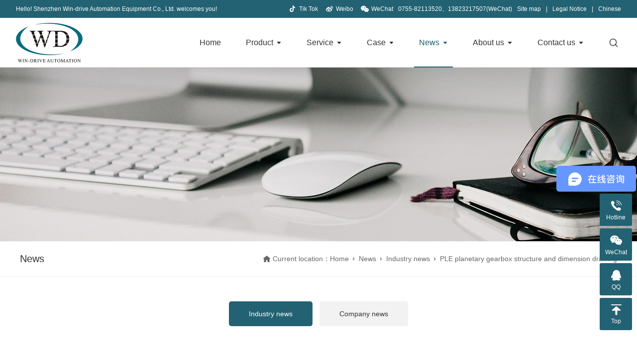

--- FILE ---
content_type: text/html; charset=utf-8
request_url: https://www.sz-windrive.com/en/industry-news/120
body_size: 5573
content:
<!doctype html>
<html>
<head>
<meta charset="utf-8">
<meta name="viewport" content="width=device-width,initial-scale=1.0,minimum-scale=1.0,maximum-scale=1.0,user-scalable=no">
<title>Internal structure and dimension drawing of PLE planetary gearbox-Shenzhen Win-drive Automation Equipment Co., Ltd.</title>
<meta name="description" content="PLE行星减速机内部结构尺寸图,行星减速机的几何形状可以直接在电机上进行调整,借助电机数据库的信息或者直接输入电机的连接参数,在这种情况下,不需要选用特定的电机就可以直接在尺寸图和CAD数据中下载减速机的数据,简单几步可以实现电机与减速机的组合">
<meta name="keywords" content="PLE行星减速机,行星减速机尺寸结构图"> 
<meta http-equiv="Cache-Control" content="no-transform" />
<meta http-equiv="Cache-Control" content="no-siteapp" />
<meta name="applicable-device" content="pc,mobile">
<meta name="robots" content="index, follow"> 
<meta name="apple-mobile-web-app-title" content="深圳市维动自动化设备有限公司">
<meta name="application-name" content="深圳市维动自动化设备有限公司">
<meta name="twitter:card" content="PLE行星减速机内部结构尺寸图,行星减速机的几何形状可以直接在电机上进行调整,借助电机数据库的信息或者直接输入电机的连接参数,在这种情况下,不需要选用特定的电机就可以直接在尺寸图和CAD数据中下载减速机的数据,简单几步可以实现电机与减速机的组合">
<meta name="twitter:image" content="https://www.sz-windrive.com/Data/sz-windrive/template/en/images/logo.png">
<meta name="twitter:title" content="Internal structure and dimension drawing of PLE planetary gearbox-Shenzhen Win-drive Automation Equipment Co., Ltd.">
<meta name="twitter:description" content="PLE行星减速机内部结构尺寸图,行星减速机的几何形状可以直接在电机上进行调整,借助电机数据库的信息或者直接输入电机的连接参数,在这种情况下,不需要选用特定的电机就可以直接在尺寸图和CAD数据中下载减速机的数据,简单几步可以实现电机与减速机的组合">
<meta property="og:type" content="news">
<meta property="og:site_name" content="深圳市维动自动化设备有限公司">
<meta property="og:url" content="https://www.sz-windrive.com/en/industry-news/120">
<meta property="og:image" content="https://www.sz-windrive.com/Data/sz-windrive/template/en/images/logo.png">
<meta property="og:title" content="Internal structure and dimension drawing of PLE planetary gearbox-Shenzhen Win-drive Automation Equipment Co., Ltd.">
<meta property="og:description" content="PLE行星减速机内部结构尺寸图,行星减速机的几何形状可以直接在电机上进行调整,借助电机数据库的信息或者直接输入电机的连接参数,在这种情况下,不需要选用特定的电机就可以直接在尺寸图和CAD数据中下载减速机的数据,简单几步可以实现电机与减速机的组合">
<link href="https://www.sz-windrive.com/en/industry-news/120" rel="canonical">
<link rel="alternate" hreflang="zh" href="https://www.sz-windrive.com/industry-news/120">
<link rel="alternate" hreflang="en" href="https://www.sz-windrive.com/en/industry-news/120">
<meta name="generator" content="QibuCore" />
<meta name="author" content="深圳市维动自动化设备有限公司 https://www.sz-windrive.com" /> 
<link href="https://www.sz-windrive.com/Data/sz-windrive/template/en/css/iconfont.css" rel="stylesheet" type="text/css" />
<link href="https://www.sz-windrive.com/Data/sz-windrive/template/en/css/style.css?11111" rel="stylesheet" type="text/css" />
<link href="https://www.sz-windrive.com/Data/sz-windrive/template/en/css/sj.css?11" rel="stylesheet" type="text/css" />
<!---------------------------JavaScript Stra--------------------------->
<script src="https://www.sz-windrive.com/Data/sz-windrive/template/en/js/jquery-1.8.3.min.js"></script>
<script src="https://www.sz-windrive.com/Data/sz-windrive/template/en/js/tpgd.js"></script>
<script src="https://www.sz-windrive.com/Data/sz-windrive/template/en/js/zdy.js?1"></script>
<!---------------------------JavaScript End--------------------------->
<script>
var _hmt = _hmt || [];
(function() {
  var hm = document.createElement("script");
  hm.src = "https://hm.baidu.com/hm.js?d08cf6a6ef84130fd8320ee836b1b5ce";
  var s = document.getElementsByTagName("script")[0]; 
  s.parentNode.insertBefore(hm, s);
})();
</script>

    

 
</head>
<body>
<script>$('body').css('opacity',0);</script>
<div class="top_t pc">
    <div class="w1500 clear">
        <div class="l">Hello! Shenzhen Win-drive Automation Equipment Co., Ltd. welcomes you!</div>
        <div class="r">
            <div class="top_ewm">
                <ul>
                    <li><a href="javascript:;"><i class="iconfont icon-douyin"></i><span>Tik Tok</span></a><div class="xl"><img src="https://www.sz-windrive.com/Data/sz-windrive/template/en/img/douyinQ.jpg"></div></li>
                    <li><a href="https://weibo.com/6567098174/profile?rightmod=1&wvr=6&mod=personinfo" target="_blank" ><i class="iconfont icon-weibo"></i><span>Weibo</span></a></li>
                    <li><a href="javascript:;"><i class="iconfont icon-weixin5"></i><span>WeChat</span></a><div class="xl"><img src="https://www.sz-windrive.com/Data/sz-windrive/template/en/img/wx1.jpg"></div></li>
                </ul>
            </div>
            <span>0755-82113520、13823217507(WeChat)</span><a href="https://www.sz-windrive.com/en/" title="Site map" target="_blank">Site map</a><span>|</span><a href="https://www.sz-windrive.com/en/" title="Legal Notice" target="_blank">Legal Notice</a><span>|</span><a href="https://www.sz-windrive.com/industry-news/120" title="Chinese">Chinese</a></div>
    </div>
</div>
<div class="top_bg">
<div class="top_bg2">
    <div class="top_h w1500 clear">
        <div class="logo l"><a href="https://www.sz-windrive.com/en/" title="Shenzhen Win-Drive Automation Equipment Co., Ltd."><img src="https://www.sz-windrive.com/Data/sz-windrive/template/en/img/logo.png"/></a></div>
          <div class="top_ss r">
             <span class="button iconfont icon-sousuo"></span>
             <div class="serach">
              <form class="w1500" action="https://www.sz-windrive.com/en/products">
                <a href="javascript:;" class="iconfont icon-sousuo"></a>
                <input type="text" name="keyword" placeholder="Please enter keywords">
                <span></span>
              </form>
            </div>
          </div>       
        <div class="dh_tx"><i></i></div>
        <div class="dh r sj_dh2">
            <ul>
        <li ><p><a href="https://www.sz-windrive.com/en/" title="Home">Home</a></p>
        </li>
        <li ><p><a href="https://www.sz-windrive.com/en/products" title="Product">Product</a></p>
            <div class="dh_fl">
            <ul>
			<li><a href="https://www.sz-windrive.com/en/products" title="NEUGART"><span class="iconfont icon-jiansuji-reducer pc"></span>NEUGART</a></li>
			<li><a href="https://www.sz-windrive.com/en/products/strronse-rack-pinion" title="RONSE"><span class="iconfont icon-chilun pc"></span>RONSE</a></li>
			<li><a href="https://www.sz-windrive.com/en/products/r-w-coupling" title="R+W"><span class="iconfont icon-lianzhouqi pc"></span>R+W</a></li>
			<li><a href="https://www.sz-windrive.com/en/products/limon-module" title="LIMON"><span class="iconfont icon-LIMON module pc"></span>LIMON</a></li>
            </ul>
            </div>
        </li>
        <li ><p><a href="https://www.sz-windrive.com/en/service" title="Service">Service</a></p>
            <div class="dh_fl">
            <ul>
			<li><a href="https://www.sz-windrive.com/en/service" title="Data download"><span class="iconfont icon-xiazai pc"></span>Data download</a></li>
			<li><a href="https://www.sz-windrive.com/en/service/drawing-download" title="Blueprint download"><span class="iconfont icon-tuzhixiazai pc"></span>Blueprint download</a></li>
			<li><a href="https://www.sz-windrive.com/en/service/support" title="Technical support"><span class="iconfont icon-jishuzhichi pc"></span>Technical support</a></li>
            </ul>
            </div>
        </li>
        <li ><p><a href="https://www.sz-windrive.com/en/cases" title="Case">Case</a></p>
            <div class="dh_fl">
            <ul>
			<li><a href="https://www.sz-windrive.com/en/cases" title="Gearbox Cases"><span class="iconfont icon-jiansuji-reducer pc"></span>Gearbox Cases</a></li>
			<li><a href="https://www.sz-windrive.com/en/cases/rack-pinion-case" title="Rack And Pinion Case"><span class="iconfont icon-chilun pc"></span>Rack And Pinion Case</a></li>
			<li><a href="https://www.sz-windrive.com/en/cases/coupling-case" title="Coupling Case"><span class="iconfont icon-lianzhouqi pc"></span>Coupling Case</a></li>
            </ul>
            </div>
        </li>
        <li class=on><p><a href="https://www.sz-windrive.com/en/news" title="News">News</a></p>
            <div class="dh_fl">
            <ul>
			<li><a href="https://www.sz-windrive.com/en/news" title="Industry news"><span class="iconfont icon-xinwengonggao pc"></span>Industry news</a></li>
			<li><a href="https://www.sz-windrive.com/en/news/company-news" rel="nofollow" title="Company news"><span class="iconfont icon-24gl-newspapers pc"></span>Company news</a></li>
            </ul>
            </div>
        </li>
        <li ><p><a href="https://www.sz-windrive.com/en/about" title="About us">About us</a></p>
            <div class="dh_fl">
            <ul>
			<li><a href="https://www.sz-windrive.com/en/about" title="Company profile"><span class="iconfont icon-gongsijianjie pc"></span>Company profile</a></li>
			<li><a href="https://www.sz-windrive.com/en/about/honor" title="Honor"><span class="iconfont icon-zhengshu pc"></span>Honor</a></li>
			<li><a href="https://www.sz-windrive.com/en/about/staff-style" rel="nofollow" title="Employees"><span class="iconfont icon-yuangongfengcai_cu pc"></span>Employees</a></li>
            </ul>
            </div>
        </li>
        <li ><p><a href="https://www.sz-windrive.com/en/contact" title="Contact us">Contact us</a></p>
            <div class="dh_fl">
            <ul>
			<li><a href="https://www.sz-windrive.com/en/contact" title="Contact Us"><span class="iconfont icon-lianxifangshi pc"></span>Contact Us</a></li>
			<li><a href="https://www.sz-windrive.com/en/contact/feedback" title="Message"><span class="iconfont icon-liuyanpinglun pc"></span>Message</a></li>
            </ul>
            </div>
        </li>
                <div class="qhyy sj"><a href="https://www.sz-windrive.com/en/industry-news/120" class="on">English</a><a href="https://www.sz-windrive.com/industry-news/120">Chinese</a></div>
            </ul>
        </div>
    </div>
</div>
</div>

<div class="bat"><img src="/Data/sz-windrive/upload/image/bat4.jpg" alt="News"/></div>
<div class="ny_dqlj">
<div class="w1200 clear">
<div class="l">News</div>
<div class="r">
    <em></em>
    <span>Current location：</span>
   <a href="https://www.sz-windrive.com/en/">Home</a>
        <i></i><a href="https://www.sz-windrive.com/en/news" title="News">News</a>
        <i></i><a href="https://www.sz-windrive.com/en/news" title="Industry news">Industry news</a>
<i></i><span class="on">PLE planetary gearbox structure and dimension drawing</span>
</div>
</div>
</div>
<div class="ny_f2_bg">
<div class="ny_f2_bg2">
<div class="ny_f2 w1200">
<dl class="clear">
    <dd class=on><a href="https://www.sz-windrive.com/en/news" title="Industry news">Industry news</a></dd>
    <dd ><a href="https://www.sz-windrive.com/en/news/company-news" rel="nofollow" title="Company news">Company news</a></dd>
</dl>
</div>
</div>
</div>
<div class="ny_xw_xq w1200">
<div class="ny_tw_bt">
    <div class="h3">PLE planetary gearbox structure and dimension drawing</div>
    <p><span class="iconfont icon-biaoqian"></span>Industry news<span class="line">|</span><span class="iconfont icon-ic_calendar"></span>2022-05-12<span class="line">|</span>
    <span class="iconfont icon-renyuan"></span>admin</p>
</div>
<div class="ny_tw">  
<p style="white-space: normal;">
    <br/><img src="https://www.sz-windrive.com/Data/sz-windrive/upload/image/%E5%87%8F%E9%80%9F%E6%9C%BA/PLE%E8%A1%8C%E6%98%9F%E5%87%8F%E9%80%9F%E6%9C%BA%E5%86%85%E9%83%A8%E7%BB%93%E6%9E%84%E5%9B%BE.png" alt="PLE行星减速机内部结构图.png"/><br/>
</p>
<p>
    PLE40 model structure and dimension drawing
</p>
<p>
    Professional gearbox selection software, easy to operate, only need a few steps to generate TDF file information. This includes the dimensional data and geometric parameters of the gearbox as well as the CAD model.
</p>
<p>
    The geometry of the planetary gearbox can be adjusted directly on the motor, with the help of the information in the motor database or by directly entering the connection parameters of the motor. In this case, it can be downloaded directly from the dimension drawing and CAD data without selecting a specific motor. The data of the gearbox, the combination of the motor and the gearbox can be realized in a few simple steps, which can effectively save costs and save energy. When the gearbox data is entered, complex calculations are performed on the transmission system in the background. Through the NCP selection software, you can query common motors and various applications, and there will be dynamic load display and data at different stages, which is convenient to observe whether the motor combination used is suitable.
</p>
<p style="white-space: normal;">
    <img src="https://www.sz-windrive.com/Data/sz-windrive/upload/image/%E5%87%8F%E9%80%9F%E6%9C%BA/2022-NEUGART%E6%9C%80%E6%96%B0%E7%94%B5%E5%AD%90%E7%9B%AE%E5%BD%95_20(1).png" alt="2022-NEUGART最新电子目录_20(1).png"/><br/>
</p>
<p style="white-space: normal;">
    The PLE model is a basic reducer in the NEUGART series. This reducer adopts a circular flange output and has a total of three speed ratios. It is composed of spur gear frame, low friction deep groove ball bearing and output shaft, the overall structure is simple and the installation is convenient.<br style="white-space: normal;"/><br style="white-space: normal;"/><br style="white-space: normal;"/><br style="white-space: normal;"/><br style="white-space: normal;"/>
</p>
<p>
    <br/>
</p>
</div>

<div class="view-page2 w1200 clear">
<div class="prev"><a href="https://www.sz-windrive.com/en/industry-news/121" title="NEUGART planetary gearbox model comparison table">Previous：NEUGART planetary gearbox model comparison table</a></div>
<div class="next"><a href="https://www.sz-windrive.com/en/industry-news/119" title="Calculation of the speed ratio of the first stage planetary gearbox of NEUGART gearbox">Next：Calculation of the speed ratio of the first stage planetary gearbox of NEUGART gearbox</a></div>
</div><!--Page-->
</div>


<div class="foot">
<div class="w1500 clear">
<div class="foot_dh pc">
<ul>           
<li class="foot_dh_bt"><a href="https://www.sz-windrive.com/en/products" title="Product">Product</a></li>
<li><a href="https://www.sz-windrive.com/en/products" title="NEUGART">NEUGART</a></li>
<li><a href="https://www.sz-windrive.com/en/products/strronse-rack-pinion" title="RONSE">RONSE</a></li>
<li><a href="https://www.sz-windrive.com/en/products/r-w-coupling" title="R+W">R+W</a></li>
<li><a href="https://www.sz-windrive.com/en/products/limon-module" title="LIMON">LIMON</a></li>
</ul>
<ul>           
<li class="foot_dh_bt"><a href="https://www.sz-windrive.com/en/service" title="Service">Service</a></li>
<li><a href="https://www.sz-windrive.com/en/service" title="Data download">Data download</a></li>
<li><a href="https://www.sz-windrive.com/en/service/drawing-download" title="Blueprint download">Blueprint download</a></li>
<li><a href="https://www.sz-windrive.com/en/service/support" title="Technical support">Technical support</a></li>
</ul>
<ul>           
<li class="foot_dh_bt"><a href="https://www.sz-windrive.com/en/cases" title="Case">Case</a></li>
<li><a href="https://www.sz-windrive.com/en/cases" title="Gearbox Cases">Gearbox Cases</a></li>
<li><a href="https://www.sz-windrive.com/en/cases/rack-pinion-case" title="Rack And Pinion Case">Rack And Pinion Case</a></li>
<li><a href="https://www.sz-windrive.com/en/cases/coupling-case" title="Coupling Case">Coupling Case</a></li>
</ul>
<ul>           
<li class="foot_dh_bt"><a href="https://www.sz-windrive.com/en/news" title="News">News</a></li>
<li><a href="https://www.sz-windrive.com/en/news" title="Industry news">Industry news</a></li>
<li><a href="https://www.sz-windrive.com/en/news/company-news" rel="nofollow" title="Company news">Company news</a></li>
</ul>
<ul>           
<li class="foot_dh_bt"><a href="https://www.sz-windrive.com/en/about" title="About us">About us</a></li>
<li><a href="https://www.sz-windrive.com/en/about" title="Company profile">Company profile</a></li>
<li><a href="https://www.sz-windrive.com/en/about/honor" title="Honor">Honor</a></li>
<li><a href="https://www.sz-windrive.com/en/about/staff-style" rel="nofollow" title="Employees">Employees</a></li>
</ul>
</div>
<div class="foot_lx pc">
<div class="h1"><a href="https://www.sz-windrive.com/en/contact">Contact us</a></div>
<div class="h2">
Tel: 0755-82113520, 13823217507 &nbsp;<br/>E-mail: sales@sz -windrive. com &nbsp;<br/>URL: www.sz-windrive.com com &nbsp;<br/>Address: room 406, MaoYuan building, No. 9, Songyuan Road, Guiyuan street, Luohu District, Shenzhen &nbsp;<br/>
</div>
</div>
<div class="foot_ewm pc">
<div class="h4"><img src="https://www.sz-windrive.com/Data/sz-windrive/template/en/img/wx1.jpg"/><p>WeChat</p></div>
</div>
<div class="foot_yqlj">
<div class="h1">Links</div>    
<div class="h2">
</div>
<div class="bqsy">Shenzhen Win-Drive Automation Equipment Co., Ltd. &nbsp;ALL RIGHT RESERVED <a href="http://beian.miit.gov.cn/" rel="nofollow" class="icp" target="_blank">粤ICP备12016317号</a> <script type="text/javascript">var cnzz_protocol = (("https:" == document.location.protocol) ? " https://" : " http://");document.write(unescape("%3Cspan id='cnzz_stat_icon_1258351180'%3E%3C/span%3E%3Cscript src='" + cnzz_protocol + "s4.cnzz.com/z_stat.php%3Fid%3D1258351180' type='text/javascript'%3E%3C/script%3E"));</script></div>
</div>
</div>
<div class="kefu">
<ul>
<li><a href="tel:13823217507"><i class="iconfont icon-rexiandianhua-shouye"></i><span class="kfbt">Hotline</span></a><div class="kfdh"><p>Hotline:0755-82113520</p></div></li>
<li><a href="javascript:;" onclick="copywx()"><i class="iconfont icon-weixin4"></i><span class="kfbt">WeChat</span></a><div class="weixin"><img src="https://www.sz-windrive.com/Data/sz-windrive/template/en/img/wx1.jpg"></div><div id="copy_content">13823217507</div></li>
<li><a href="tencent://message/?uin=12345678&Site=QQ&Menu=yes" rel="nofollow" target="_blank"><i class="iconfont icon-qq"></i><span class="kfbt">QQ</span></a></li>
<li onclick="goTop();"><i class="iconfont icon-fanhuidingbu"></i><span class="kfbt">Top</span></li>
</ul>
</div>
</div>

    

    

</body>
</html>

--- FILE ---
content_type: text/css
request_url: https://www.sz-windrive.com/Data/sz-windrive/template/en/css/style.css?11111
body_size: 9200
content:
*{border:0; margin:0; padding:0; outline:0; box-sizing:border-box;}
body,h1,h2,h3,h4,h5,h6,hr,p,blockquote,dl,dt,dd,ul,ol,li,pre,form,input,fieldset,legend,button,textarea,div,img{border:0 none; margin:0; padding:0; box-sizing:border-box; outline:0;}
body,textarea,input,button,select,keygen,legend{font:14px/1.5;color:#333;outline:0;font-family:'Microsoft YaHei', 'Microsoft YaHei UI', 'WenQuanYi Micro Hei', Arial, sans-serif;font-style: normal;}
html,body{width:100%; position:relative;height:100%;}
.bodyw,.body_st{height:100%;}
body{overflow-x:hidden;}
h1,h2,h3,h4,h5,h6{font-weight:normal;}
em{font-style:normal;}
ul,li,ol{list-style:none;}

/** 重置超链接元素 **/
a{text-decoration:none;color:#333;-webkit-transition:0.5s;transition:0.5s;}
a:hover{color:#226273;}

/** 重置图片元素 **/
.l{ float:left;}
.r{ float:right;}

/** 重置表格元素 **/
table{border-collapse:collapse;}
.clear:after{content:"."; display:block; height:0; visibility:hidden; clear:both; overflow:hidden;}
.w1500{ width:1500px;max-width: 95%; margin:auto;}
.w1400{ width:1400px;max-width: 95%; margin:auto;}
.w1200{ width:1200px;max-width: 95%; margin:auto;}
.w1000{ width:1000px;max-width: 95%; margin:auto;}

.top_t{background:#226273;}
.top_t .l{ font-size:12px; line-height:36px; color:#fff;}
.top_t .r .top_ewm{float: left;}
.top_t .r .top_ewm ul li{float: left;position: relative;margin-left: 15px;z-index: 10;}
.top_t .r .top_ewm ul li i{float: left;font-size: 16px;line-height: 36px;padding-right: 5px;}
.top_t .r .top_ewm ul li span{padding: 0;}
.top_t .r .top_ewm ul li .xl{position: absolute;left: 50%;top: 36px;width: 120px;padding-top: 1px;margin-left: -60px;display: none;}
.top_t .r .top_ewm ul li .xl img{display: block;width: 100%;}
.top_t .r a{ float:left; font-size:12px; line-height:36px; color:#fff;}
.top_t .r span{ float:left; padding:0 10px; font-size:12px; line-height:36px; color:#fff;}
.top_bg{height: 100px;}
.top_bg2{position: relative;left: 0;top: 0;right: 0;z-index: 9;-webkit-transition: 0.5s;transition: 0.5s;border-bottom: 1px solid rgba(0, 0, 0, 0.1);height: 100px;background: #fff;}
.top_bg2.on{position: fixed;}
.top_h{}
.top_h .logo{}
.top_h .logo img{display: block;padding: 10px 0;height: 100px;float:left;}
.dh_tx{position: absolute;top:0;}
.dh_tx i{position: absolute;top: 0; height:100px;-webkit-transition:0.5s;transition:0.5s;}
.dh_tx i:after{content: "";position: absolute;left: 15px;bottom: 0;right: 15px; -webkit-transition:0.5s;transition:0.5s;border-bottom: 2px solid #226273;}
.dh{}
.dh ul li{float: left;}
.dh ul li p a{display: flex;line-height: 100px;font-size: 16px;position: relative;color: #333;padding: 0 30px;-webkit-transition:color 0.5s;transition:color 0.5s;}
.dh ul li p a span.iconfont{float: right;font-size:12px;padding-left: 5px;}
.dh ul li p a span.iconfont:before{display: block;-webkit-transform: rotate(90deg);transform: rotate(90deg);-webkit-transition:0.5s;transition:0.5s;}
.dh ul li:hover p a span.iconfont:before{-webkit-transform: rotate(-90deg);transform: rotate(-90deg);}
.dh ul li.on p a{color: #226273;}
.dh ul li .dh_fl{position: absolute;left:0;top: 100px;width:100%;display: none;background: #fff;padding: 30px 0;border-bottom: 1px solid #eee;}
.dh ul li .dh_fl ul{text-align: center;font-size: 0;}
.dh ul li .dh_fl ul li{float: none;padding: 0;display: inline-block;margin: 0 25px;}
.dh ul li .dh_fl ul li a{display: block; font-size: 14px;line-height: 50px;position: relative;color: #333;-webkit-transition:0.5s;transition:0.5s;}
.dh ul li .dh_fl ul li a span.iconfont{float: left;font-size: 24px;line-height: 48px;color: #666;margin-right: 15px;width: 50px;height: 50px;text-align: center;border: 1px solid #666; border-radius: 50%;-webkit-transition:0.5s;transition:0.5s;}
.dh ul li .dh_fl ul li:hover a{color: #226273;}
.dh ul li .dh_fl ul li:hover a span.iconfont{color: #fff;border: 1px solid #226273;background: #226273;}

.top_ss{margin-left: 20px;}
.top_ss span.button{ display:block; width:30px; height:100px;font-size: 18px;line-height: 100px;text-align: center;color: #333; cursor:pointer;-webkit-transition:0.5s;transition:0.5s;}
.top_ss:hover span.button{color: #226273;}
.serach{position:absolute;left: 0; right:0px;background: #fff; top:0px; width:100%;overflow:hidden; z-index:10;display: none;-webkit-animation-duration: 0.5s;animation-duration: 0.5s;-webkit-animation-fill-mode: both;animation-fill-mode: both;padding: 30px 0;}
.serach form{position: relative;}
.serach form input[type='text']{font-size:14px; width:100%; height:40px; line-height:40px;padding:0 100px 0 50px; color:#333;background: none;}
.serach form a{position: absolute;left: 0;top:0px;width: 40px;height:40px;font-size: 20px;line-height: 40px;text-align: center;color: #666;}
.serach form span{position: absolute;right: 0;top:0px;width: 40px;height:40px;cursor: pointer;}
.serach form span:before{content:""; position: absolute;left: 50%;top:50%;width: 24px;height:2px;background: #333;margin: -1px 0 0 -12px;-webkit-transform: rotate(45deg);transform: rotate(45deg);-webkit-transition:0.5s;transition:0.5s;border-radius: 2px;}
.serach form span:after{content:""; position: absolute;left: 50%;top:50%;width: 2px;height:24px;background: #333;margin: -12px 0 0 -1px;-webkit-transform: rotate(45deg);transform: rotate(45deg);-webkit-transition:0.5s;transition:0.5s;border-radius: 2px;}
.serach form span:hover:before{-webkit-transform: rotate(0deg);transform: rotate(0deg);}
.serach form span:hover:after{-webkit-transform: rotate(90deg);transform: rotate(90deg);}
.top_yy{padding-top:35px;margin-left: 50px;}
.top_yy a{font-size: 16px;line-height:30px; color: #333;}
.top_yy a:hover{color: #226273;}

.banner{width:100%;overflow:hidden;position:relative;}
.banner ul{ position:relative; width:10000%;}
.banner ul li{float:left;width:1%;overflow:hidden;position:relative;}
.banner ul li img{display:block;width:1920px;position: relative;left: 50%;margin-left: -960px;}
.bandd{ position:absolute; left:0; bottom:35px; width:100%; text-align:center; z-index:5;}
.bandd span{z-index:2;cursor:pointer;margin:0 5px;display:inline-block;width:50px;height:2px;position:relative;-webkit-transition:0.5s;transition:0.5s;background: #fff;}
.bandd span.on{background:#226273;}
.banz,.bany{ position:absolute; top:50%; width:50px; height:50px; opacity:0;margin-top: -25px;  -webkit-transition:0.5s;transition:0.5s; cursor:pointer; z-index:5;font-size: 20px;line-height:50px;text-align: center;color: #226273;background: rgba(255, 255, 255, 0.7);border-radius: 50%;}
.banz{left:5%;}
.bany{right:5%;}
.banz:before,.bany:before{position: absolute;top: 50%;left: 50%; -webkit-transform:translate(-50%, -50%);transform:translate(-50%, -50%) ;}
.bany:before{-webkit-transform:translate(-50%, -50%) rotate(180deg);transform:translate(-50%, -50%) rotate(180deg);}
.banner:hover .banz,.banner:hover .bany{ opacity:1;}


.sy_bt{text-align: center;}
.sy_bt .h1{font-size: 36px;line-height: 36px;color: #333;}
.sy_bt .h1 span{color: #226273;}
.sy_bt .h2{margin-top: 20px;font-size:16px;line-height: 16px;color: #666;text-transform: uppercase;}
.sy_bt.left .h1{text-align:left;}
.sy_bt.left .h2{text-align:left;}


.sy_cp{padding: 80px 0;}
.sy_cp_fl{margin-top: 35px;text-align: center;font-size: 0;}
.sy_cp_fl ul li{display: inline-block;margin: 0 10px;}
.sy_cp_fl ul li a{display: block;font-size: 16px;line-height: 46px;color: #333;padding:0 40px;border: 1px solid #eee; -webkit-transition:0.5s;transition:0.5s;}
.sy_cp_fl ul li a:hover{background: #226273;border: 1px solid #226273;color: #fff;}
.sy_cp_img{margin-top: 35px;}
.sy_cp_img ul li{float: left;width: 23.5%;margin: 0 2% 2% 0;}
.sy_cp_img ul li:nth-child(4n){margin-right: 0;}
.sy_cp_img ul li .h1{overflow: hidden;border: 1px solid #eee;}
.sy_cp_img ul li .h1 img{display: block;width: 100%;-webkit-transition:0.5s;transition:0.5s;}
.sy_cp_img ul li:hover .h1 img{-webkit-transform:scale(1.1);transform:scale(1.1);}
.sy_cp_img ul li .h2{font-size: 14px;line-height: 20px;text-align: center;color: #333;padding: 10px 0;overflow: hidden;text-overflow:ellipsis;white-space: nowrap;}
.sy_cp_gd{display: flex;align-items: center;justify-content: center;margin-top: 10px;}
.sy_cp_gd a{width: 180px;font-size: 16px;-webkit-transition:0.5s;transition:0.5s;display: flex;align-items: center;justify-content: center;}
.sy_cp_gd a span{font-size: 24px;padding-left: 5px;}
.sy_cp_gd a.ckgd{color: #226273;border: 1px solid #226273;line-height: 48px;margin-right: 30px;}
.sy_cp_gd a.ckgd:hover{color: #fff;background: #226273;}
.sy_cp_gd a.zxzx{color: #fff;background: #226273;line-height: 50px;}


.sy_yy_bg{background: #f1f3f5;}
.sy_yy{padding: 80px 0;}
.sy_yy_lb_bg{position: relative;margin-top: 50px;}
.sy_yy_lb_bg .sy_yy_lb_l,.sy_yy_lb_bg .sy_yy_lb_r{position:absolute; top:50%; width:50px; height:50px;margin-top: -50px;-webkit-transition:0.5s;transition:0.5s; cursor:pointer; z-index:5;font-size:30px;line-height:50px;text-align: center;color: #999;}
.sy_yy_lb_bg .sy_yy_lb_l{ left:-60px;}
.sy_yy_lb_bg .sy_yy_lb_r{ right:-60px;-webkit-transform:rotate(180deg);transform:rotate(180deg);}
.sy_yy_lb_bg .sy_yy_lb_l:hover,.sy_yy_lb_bg .sy_yy_lb_r:hover{color: #226273;}
.sy_yy_lb{overflow:hidden;}
.sy_yy_lb ul{width: 10000%;position: relative;}
.sy_yy_lb ul li{float: left;width: 0.32%;margin-right:0.02%;}
.sy_yy_lb ul li .h1{overflow: hidden;border: 1px solid #eee;}
.sy_yy_lb ul li .h1 img{display: block;width: 100%; -webkit-transition:0.5s;transition:0.5s;}
.sy_yy_lb ul li:hover .h1 img{-webkit-transform:scale(1.1);transform:scale(1.1);}
.sy_yy_lb ul li .h2{text-align: center;font-size: 16px;line-height: 20px;color: #333;padding: 15px 0;overflow: hidden;text-overflow:ellipsis;white-space: nowrap;}

.sy_gy{padding: 80px 0 80px;}
.sy_gy_l{float: left;width:48%;}
.sy_gy_l_txt{font-size: 14px;line-height: 30px;color: #666;margin-top: 25px;}
.sy_gy_l_gd{margin-top: 35px;}
.sy_gy_l_gd a{display: block;width: 180px;font-size: 14px;line-height: 50px;text-align: center;color: #226273;border: 1px solid #226273;-webkit-transition:0.5s;transition:0.5s;}
.sy_gy_l_gd a:hover{color: #fff;background: #226273;}
.sy_gy_r{float: right;width: 47%;position: relative;}
.sy_gy_r:after{content: "";position: absolute;right: -25px;bottom:-25px;width: 100%;height: 100%;background: #9E9E9E;opacity: .2;}
.sy_gy_r span{display: block;overflow: hidden;}
.sy_gy_r span img{display: block;width: 100%;position: relative;z-index: 1;-webkit-transition:0.5s;transition:0.5s;padding: 0;}
.sy_gy_r span:hover img{ -webkit-transform:scale(1.1);transform:scale(1.1);}



.sy_xw{ background:#f6f6f6; padding:80px 0;}
.sy_xw_fl{margin-top: 35px;text-align: center;font-size: 0;}
.sy_xw_fl ul li{display: inline-block;margin: 0 10px;}
.sy_xw_fl ul li a{display: block;font-size: 16px;line-height: 46px;color: #333;padding:0 40px;-webkit-transition:0.5s;transition:0.5s;background: #fff;}
.sy_xw_fl ul li.on a{background: #226273;color: #fff;}
.sy_xw_lb_bg{margin-top: 40px;background: #fff;padding: 40px 60px;}
.sy_xw_lb{display: none;}
.sy_xw_lb_l{float: left;width: 50%;padding:30px 20px 30px 0;}
.sy_xw_lb_l ul li{}
.sy_xw_lb_l ul li .h1{font-size: 16px;line-height: 24px;color: #999;font-family: Arial, sans-serif;}
.sy_xw_lb_l ul li .h2{font-size: 18px;line-height: 20px;color: #333;padding: 15px 0 10px;overflow: hidden;text-overflow:ellipsis;white-space: nowrap;}
.sy_xw_lb_l ul li:hover .h2{color: #226273;}
.sy_xw_lb_l ul li .h3{font-size: 14px;line-height: 30px;color: #666;display: -webkit-box;-webkit-box-orient: vertical;-webkit-line-clamp: 2;overflow: hidden;margin-top: 5px;}
.sy_xw_lb_l ul li .h4{overflow: hidden;margin-bottom: 10px;height: 300px;}
.sy_xw_lb_l ul li .h4 img{display:block;width:100%;height:100%;-o-object-fit: cover;-webkit-object-fit: cover;object-fit: cover;-webkit-transition:all .5s;transition:all .5s;}
.sy_xw_lb_l ul li:hover .h4 img{-webkit-transform:scale(1.1);transform:scale(1.1);}
.sy_xw_lb_r{float: right;width: 50%;padding-left: 40px;}
.sy_xw_lb_r ul li{padding: 25px 120px 25px 0;position: relative;border-bottom:1px solid #eee;}
.sy_xw_lb_r ul li:last-child{border-bottom:none;}
.sy_xw_lb_r ul li .h1{font-size: 18px;line-height: 18px;color: #333;padding: 0px 0 10px 15px;position: relative; padding-right: 20px;overflow: hidden;text-overflow:ellipsis;white-space: nowrap;}
.sy_xw_lb_r ul li .h1:after{content: '';position: absolute;left: 0;top: 7px;width: 4px;height: 4px;background: #226273;}
.sy_xw_lb_r ul li .h2{font-size: 14px;line-height: 24px;color: #666;display: -webkit-box;padding:0 20px 0 15px;-webkit-box-orient: vertical;-webkit-line-clamp: 2;overflow: hidden;}
.sy_xw_lb_r ul li .h3{position: absolute;width: 120px; right:0;top:25px; font-size: 30px;font-family: Arial, sans-serif;font-weight: bold;line-height: 38px;text-align: center; color: #999;border-left:1px solid #eee;}
.sy_xw_lb_r ul li .h3 span{display: block;font-size: 24px;font-weight: normal;color: #999}
.sy_xw_lb_r ul li:hover .h1{color: #226273;}


.foot{background:url(../img/foot_bg.jpg) center no-repeat;background-size: cover;padding:80px 0 0;}
.foot_dh{ float:left;}
.foot_dh ul{ float:left; margin-right:60px;}
.foot_dh ul li a{ font-size:14px; line-height:30px; color:#fff;}
.foot_dh ul li.foot_dh_bt{padding-bottom:10px;}
.foot_dh ul li.foot_dh_bt a{display: block; font-size:16px; line-height:30px;font-weight: bold; color:#FFF;position:relative; }
.foot_dh ul li a:hover{color:#226273;}
.foot_ewm{ float:right;margin-right: 30px;}
.foot_ewm .h4{float: left; width:130px;margin-right: 25px;}
.foot_ewm .h4 p{font-size:14px; line-height:30px; text-align:center; color:#fff;padding-top: 5px;}
.foot_ewm .h4 p span{font-size:18px;padding-right: 5px;}
.foot_ewm .h4 img{ display:block; width:100%;}
.foot_lx{ float:right;}
.foot_lx .h1{padding-bottom: 15px;}
.foot_lx .h1 a{font-size:16px; line-height:30px; color:#fff;font-weight: bold; }
.foot_lx .h2{font-size:14px; line-height:30px; color:#fff;max-width: 300px;}
.foot_yqlj{float: left;width: 100%;padding-top: 30px;}
.foot_yqlj .h1{border-bottom: 1px solid rgba(255, 255, 255, 0.1);font-weight: bold;font-size:16px; line-height:50px; color:#fff;}
.foot_yqlj .h2{padding-top: 10px;}
.foot_yqlj .h2 a{float: left;font-size: 14px;line-height: 30px;color: #fff;-webkit-transition:0.5s;transition:0.5s;}
.foot_yqlj .h2 a:hover{color: #226273;}
.foot_yqlj .h2 span{float: left;width: 40px;height: 30px;background:url(../img/foot_yqlj.png) center no-repeat;}
.bqsy{float: left;width: 100%; font-size:14px;line-height:30px; color:#fff; text-align:center; padding:20px 0 30px;}
.bqsy a{font-size:14px;line-height:30px; color:#fff;}

.kefu{position: fixed;right: 10px;bottom:50px;z-index: 100;}
.kefu ul{}
.kefu li{background: #226273;height: 65px;width: 65px;text-align: center;border-radius: 3px;margin-bottom: 5px;position: relative;cursor:pointer;display: flex;flex-direction: column;justify-content: center;text-align: center;}
.kefu li i{color: #FFF;font-size: 24px;line-height: 24px;}
.kefu li span.kfbt{color: #FFF;font-size: 12px;padding-top: 5px;line-height: 12px;display: block;}
.kefu li a{display: block;}
.kefu li a:hover{display: block;text-decoration: none;}
.kefu li .weixin{position: absolute;right: 66px;top: 0px;width: 120px;height: 120px;border-radius: 3px;overflow: hidden;visibility: hidden;opacity: 0;transition: all 0.3s;}
.kefu li:hover .weixin{visibility: visible;opacity: 1;}
.kefu li .weixin img{width:100%;}
.kefu li .kfdh{position: absolute;right: 66px;top: 0px;width: 200px;line-height: 63px;border-radius: 3px;overflow: hidden;visibility: hidden;opacity: 0;transition: all 0.3s;border:1px solid #eee;background:#FFF;font-size:14px;}
.kefu li:hover .kfdh{visibility: visible;opacity: 1;}
#copy_content{position: absolute;left: 0;top: 0;font-size: 12px;line-height: 12px;color: #fff;display: none;}




.bat{overflow: hidden;position: relative;}
.bat img{display: block;width: 1920px;position: relative;left: 50%;margin-left: -50%;}

.ny_dqlj{padding: 5px 0;border-bottom: 1px solid #eee;}
.ny_dqlj .l{font-size: 20px;line-height: 60px;color: #333;}
.ny_dqlj .r{}
.ny_dqlj .r em{float: left; width:14px;height:60px;margin-right:5px;background:url(../img/home.png) no-repeat center;}
.ny_dqlj .r i{float: left;width:10px;height:60px;margin:0 5px;background:url(../img/sNav_icon.png) no-repeat center;}
.ny_dqlj .r span{float: left;font-size:14px;color:#666;line-height: 60px;}
.ny_dqlj .r a{float: left;font-size:14px;color:#666;line-height: 60px;}
.ny_dqlj .r a:hover{color:#226273;}
.ny_dqlj .r a.on{color:#226273;}


.ny_f2{padding-top: 50px;text-align: center;}
.ny_f2 dl dd{display: inline-block;margin:0 5px;}
.ny_f2 dl dd a{display: block;padding: 0 40px;text-align: center;font-size: 14px;line-height: 50px;color: #333; background: #f2f2f2;-webkit-transition:0.5s;transition:0.5s;border-radius: 5px;}
.ny_f2 dl dd.on a{color:#fff;background:#226273;}
@media screen and (min-width:1200px) {.ny_f2 dl dd a:hover{color:#fff;background:#226273;}}
.ny_f2_bg{}
.ny_f2_bg2{width: 100%;background: #fff;z-index: 6;}
.ny_f2_bg2.on .ny_f2{padding: 30px 0;border-top: 1px solid #eee;}

.ny_gy{font-size: 14px;line-height: 30px;color: #666;padding: 60px 0 80px;}
.ny_gy img{display: block;max-width: 100%;margin: auto;}

.ny_xc{padding: 60px 0 80px;}
.ny_xc ul li{float: left;width: 32%;margin:0 2% 2% 0;}
.ny_xc ul li:nth-child(3n){margin-right: 0;}
.ny_xc ul li .h1{overflow: hidden;border: 1px solid #eee;}
.ny_xc ul li .h1 img{display: block; width: 100%;-webkit-transition:0.5s; transition:0.5s;}
.ny_xc ul li:hover .h1 img{transform:scale(1.1); -webkit-transform:scale(1.1);}
.ny_xc ul li .h2{font-size: 14px;line-height: 20px;text-align: center;padding: 10px 0;overflow: hidden;text-overflow:ellipsis;white-space: nowrap;color: #333;}

.pagination{width:100%; height:auto;text-align:center; font-size:0px; position:relative; overflow:hidden; margin:50px 0 0px; text-transform:uppercase;}
.pagination a,.pagination span{display:inline-block; padding:0 25px; line-height:40px; font-size:14px; border:1px solid #d6d6d6; margin:0 5px;color: #666;background: #fff;border-radius: 5px;}
.pagination span.current,.pagination a:hover{color:#fff; border-color:#226273; background:#226273;}


.ny_cp{padding: 60px 0 80px;}
.ny_cp ul{}
.ny_cp ul li{float: left;width:23.5%;position: relative;margin: 0 2% 2% 0;}
.ny_cp ul li:nth-child(4n){margin-right: 0;}
.ny_cp ul li .ny_cp_img{overflow: hidden;position: relative;border: 1px solid #eee;border-bottom: 0;}
.ny_cp ul li .ny_cp_img span{position: absolute;left: 0;top: 0;right: 0;bottom: 0;background: rgba(0, 0, 0,0.5);opacity: 0;-webkit-transition:0.5s; transition:0.5s;font-size: 36px;color: #fff;line-height: 100%;text-align: center;z-index: 1;}
.ny_cp ul li:hover .ny_cp_img span{opacity: 1;}
.ny_cp ul li .ny_cp_img span:before{position: absolute;left: 50%;top: 50%;-webkit-transform: translate(-50%, -50%);transform: translate(-50%, -50%);}
.ny_cp ul li .ny_cp_img img{display: block;width: 100%;-webkit-transition:0.5s; transition:0.5s;}
.ny_cp ul li:hover .ny_cp_img img{transform:scale(1.1); -webkit-transform:scale(1.1);}
.ny_cp ul li .ny_cp_txt{padding: 15px 0px 20px;text-align: center;background: #f6f6f6;}
.ny_cp ul li .ny_cp_txt .h1{font-size: 16px;line-height: 30px;color: #333;-webkit-transition:0.5s;transition:0.5s;overflow: hidden;text-overflow:ellipsis;white-space: nowrap;}
.ny_cp ul li .ny_cp_txt .h2{font-size: 14px;line-height: 30px;color: #666;overflow: hidden;text-overflow:ellipsis;white-space: nowrap;}
.ny_cp ul li .ny_cp_txt .h3{font-size: 12px;line-height: 30px;color: #226273;border: 1px solid #226273;width: 100px;margin:10px auto 0;-webkit-transition:0.5s; transition:0.5s;border-radius: 5px;}
.ny_cp ul li:hover .ny_cp_txt .h1{color: #226273;}
.ny_cp ul li:hover .ny_cp_txt .h3{color: #fff;border: 1px solid #226273;background: #226273;}



.ny_cp2_bt{padding-bottom: 40px;text-align: center;}
.ny_cp2_bt a{font-size: 24px;line-height: 24px;color: #226273;}
.ny_cp2{padding: 60px 0 0px;}
.ny_cp2 ul{}
.ny_cp2 ul li{float: left;width:18.4%;position: relative;margin: 0 2% 2% 0;}
.ny_cp2 ul li:nth-child(5n){margin-right: 0;}
.ny_cp2 ul li .ny_cp_img{overflow: hidden;position: relative;border: 1px solid #eee;border-bottom: 0;}
.ny_cp2 ul li .ny_cp_img span{position: absolute;left: 0;top: 0;right: 0;bottom: 0;background: rgba(0, 0, 0,0.5);opacity: 0;-webkit-transition:0.5s; transition:0.5s;font-size: 36px;color: #fff;line-height: 100%;text-align: center;z-index: 1;}
.ny_cp2 ul li:hover .ny_cp_img span{opacity: 1;}
.ny_cp2 ul li .ny_cp_img span:before{position: absolute;left: 50%;top: 50%;-webkit-transform: translate(-50%, -50%);transform: translate(-50%, -50%);}
.ny_cp2 ul li .ny_cp_img img{display: block;width: 100%;-webkit-transition:0.5s; transition:0.5s;}
.ny_cp2 ul li:hover .ny_cp_img img{transform:scale(1.1); -webkit-transform:scale(1.1);}
.ny_cp2 ul li .ny_cp_txt{padding: 15px 0px 20px;text-align: center;background: #f6f6f6;}
.ny_cp2 ul li .ny_cp_txt .h1{font-size: 16px;line-height: 30px;color: #333;-webkit-transition:0.5s;transition:0.5s;}
.ny_cp2 ul li .ny_cp_txt .h2{font-size: 14px;line-height: 30px;color: #666;}
.ny_cp2 ul li .ny_cp_txt .h3{font-size: 12px;line-height: 30px;color: #226273;border: 1px solid #226273;width: 100px;margin:10px auto 0;-webkit-transition:0.5s; transition:0.5s;border-radius: 5px;}
.ny_cp2 ul li:hover .ny_cp_txt .h1{color: #226273;}
.ny_cp2 ul li:hover .ny_cp_txt .h3{color: #fff;border: 1px solid #226273;background: #226273;}
.kg{padding-bottom: 80px;}



.ny_yqrz_xq{padding: 60px 0 60px;}
.large_small{margin:0px auto 0px;position: relative;padding-right: 120px;}
.large_box{margin-bottom:10px;width:100%;height:auto;overflow:hidden;margin: auto;border: 1px solid #eee;background: #fff;}
.large_box ul li{display: none;}
.large_box img{display:block;max-width: 100%;max-height: 600px;margin: auto;}
.small_box{position: absolute;width:100px;top: 0;right: 0;bottom: 0;padding: 30px 0;}
.small_list{overflow:hidden;margin-top: 10px;height: 100%;}
.small_list ul{overflow:hidden}
.small_list ul li{position:relative;margin-bottom:10px;border: 1px solid #ccc;background: #fff;}
.small_list ul li img{display:block;width: 100%;-o-object-fit: cover;-webkit-object-fit: cover;object-fit: cover;-webkit-transition:0.5s;transition:0.5s;-moz-opacity:.5;-khtml-opacity:.5;opacity:.5;filter: progid:DXImageTransform.Microsoft.BasicImage(grayscale=1); -webkit-filter: grayscale(100%);}
.small_list ul li.on img{-moz-opacity:1;-khtml-opacity:1;opacity:1;filter: progid:DXImageTransform.Microsoft.BasicImage(grayscale=0); -webkit-filter: grayscale(0);}
.small_list ul li.on{border: 2px solid #226273;}
.small_box .btn{position: absolute;left: 0; width:100%;height:20px;background-color:#ececec;background-repeat:no-repeat;background-position:center center;cursor:pointer}
.small_box .btn:hover{/*background-color:#ce541e*/}
.left_btn{top:0;background-image:url(../img/left_btn.png)}
.right_btn{bottom:0;background-image:url(../img/right_btn.png)}
.ny_yqrz_xq_tp{width:48%;}
.ny_yqrz_xq_r{width: 45%;}
.ny_yqrz_xq_bt{}
.ny_yqrz_xq_bt .h1{font-size: 24px;line-height: 36px;padding: 20px 0px 30px; color: #333;border-bottom: 1px solid #eee;}
.ny_yqrz_xq_bt .h3{font-size: 14px;line-height: 30px;color: #666;padding: 20px 0px;}
.ny_yqrz_xq_bt .h4{position: relative;margin-top: 30px;}
.ny_yqrz_xq_bt .h4 .h4_bt{float: left; font-size: 14px;line-height: 46px;color: #fff;text-align: center;background: #226273;border-radius: 3px;-webkit-transition:0.5s;transition:0.5s;cursor: pointer;padding: 0 30px;margin-right: 20px;}
.ny_yqrz_xq_bt .h4 .h4_bt:nth-child(2){background: #226273;margin-right: 0;}
.ny_yqrz_xq_bt .h4 .h4_bt span{font-size: 16px;padding-left: 10px;float:right;}
.ny_yqrz_xq_bt .h4 .h4_bt:nth-child(1) span{font-size: 20px;}
.ny_yqrz_xq_txt_bt_bg{height: 63px;}
.ny_yqrz_xq_txt_bt{font-size: 0px;text-align: center;margin: 0px auto 0;border-bottom: 1px solid #eee;}
.ny_yqrz_xq_txt_bt.on{position: fixed;left: 0;top: 100px;right: 0;background: #226273;border-bottom: 1px solid #226273;z-index: 2;}
.ny_yqrz_xq_txt_bt span{display: inline-block;font-size: 18px;line-height:60px;color: #333;cursor: pointer;margin: 0 30px;}
.ny_yqrz_xq_txt_bt span.on{color: #226273;border-bottom: 2px solid #226273;}
.ny_yqrz_xq_txt_bt.on span{color: #fff;}
.ny_yqrz_xq_txt_bt.on span.on{color: #fff;border-bottom: 2px solid #fff;}
.ny_yqrz_xq_txt{ font-size:14px; line-height:30px; color:#666;margin-top: 60px;}
.ny_yqrz_xq_txt table{font-size: 14px;line-height: 24px;color: #666;}
.ny_yqrz_xq_txt table strong{color: #666;}
.ny_yqrz_xq_txt table td{padding: 15px 20px;}
.ny_yqrz_xq_txt table tr:nth-child(2n+1){background: #f1f3f5;}
.ny_yqrz_xq_txt img{ display:block; max-width:100%; margin:auto;}
.ny_yqrz_xq_txt video{ display:block; max-width:100%; margin:auto;}
.ny_yqrz_xq_txt_lb_bg{padding: 50px 0 20px;}
.ny_yqrz_xq_txt_lb{display: none;}

.view-page2{position:relative; padding-top:20px;border-top: 1px solid #eee;margin-top: 30px;}
.view-page2 .prev,.view-page2 .next{font-size:14px;line-height:38px;width:45%;}
.view-page2 .prev{float: left;}
.view-page2 .prev a,.view-page2 .next a{overflow: hidden;text-overflow:ellipsis;white-space: nowrap;}
.view-page2 a{display:block;color: #666;} 
.view-page2 .next{float: right;text-align:right;}
.view-page2 .prev:hover a{color:#226273;}
.view-page2 .next:hover a{color:#226273;}

.ny_cp_tj{padding: 60px 0 60px;background: #f1f3f5;}
.ny_cp_tj_bt{font-size:30px; line-height:30px; color:#333;text-transform: uppercase;text-align: center;}
.ny_cp_tj_bt:after{content: "";width: 50px;height: 2px;background: #226273;display: block;margin: 20px auto 0;}
.scrollleft2{padding-top: 40px;}
.ny_cp_tj ul li{float: left;width:300px;position: relative;margin: 0 20px 0 0;}
.ny_cp_tj ul li .ny_cp_img{overflow: hidden;position: relative;}
.ny_cp_tj ul li .ny_cp_img span{position: absolute;left: 0;top: 0;right: 0;bottom: 0;background: rgba(0, 0, 0,0.5);opacity: 0;-webkit-transition:0.5s; transition:0.5s;font-size: 36px;color: #fff;line-height: 100%;text-align: center;z-index: 1;}
.ny_cp_tj ul li:hover .ny_cp_img span{opacity: 1;}
.ny_cp_tj ul li .ny_cp_img span:before{position: absolute;left: 50%;top: 50%;-webkit-transform: translate(-50%, -50%);transform: translate(-50%, -50%);}
.ny_cp_tj ul li .ny_cp_img img{display: block;width: 100%;-webkit-transition:0.5s; transition:0.5s;}
.ny_cp_tj ul li:hover .ny_cp_img img{transform:scale(1.1); -webkit-transform:scale(1.1);}
.ny_cp_tj ul li .ny_cp_txt{padding: 5px 0px 0;text-align: center;}
.ny_cp_tj ul li .ny_cp_txt .h1{font-size: 16px;line-height: 30px;color: #333;-webkit-transition:0.5s;transition:0.5s;overflow: hidden;text-overflow:ellipsis;white-space: nowrap;}
.ny_cp_tj ul li .ny_cp_txt .h2{font-size: 14px;line-height: 24px;color: #999;}
.ny_cp_tj ul li:hover .ny_cp_txt .h1{color: #226273;}

.ny_zp{ padding:60px 0 30px;position: relative;}
.ny_zp ul{margin-top: 0px;}
.ny_zp ul li{padding:30px 30px 30px 30px; position:relative;float: left;width: 100%;margin:0 0 4% 0;background: #fff;border: 1px solid #eee;}
.ny_zp ul li:nth-child(2n){margin-right:0;}
.ny_zp_img{float: left; overflow:hidden;line-height:30px;font-size: 24px;color: #333;padding-right:5px;}
.ny_zp ul li .ny_zp_txt{ position:relative;}
.ny_zp ul li .ny_zp_txt .h1{ font-size:22px; line-height:35px; color:#333;overflow: hidden;text-overflow:ellipsis;white-space: nowrap;}
.ny_zp ul li .ny_zp_txt .h2{ font-size:14px; line-height:24px; color:#666;margin-top: 10px;height: 96px;overflow: hidden;display: -webkit-box;-webkit-box-orient: vertical;-webkit-line-clamp:5;overflow: hidden;}
.ny_zp ul li .ny_zp_txt .h3{font-size:14px; line-height:35px; color:#666;width: 120px;border: 1px solid #999; text-align: center;margin-top: 15px;cursor: pointer;-webkit-transition:0.5s;transition:0.5s;border-radius: 3px;}
.ny_zp ul li .ny_zp_txt .h3:hover{color:#fff;background: #226273;border: 1px solid #226273;}


.ny_fq{border-bottom: 1px solid #e1e1e1;padding-top:60px;margin-bottom: 80px;}
.ny_fq.bonone{border-bottom:none;}
.ny_fq ul li{}
.ny_fq ul li .h1{position: relative;padding-left: 35px;border: 1px solid #e1e1e1;border-width: 1px 1px 0px 1px;cursor: pointer;}
.ny_fq ul li .h1 .ny_fq_tb{position: absolute;left: 10px;top: 14px;border: 1px solid #e8e8e8;width: 14px; height: 14px;}
.ny_fq ul li .h1 .ny_fq_tb:before{content: ""; position: absolute;left: 1px;top:5px;border-top:2px solid #226273;width: 10px;}
.ny_fq ul li .h1 .ny_fq_tb:after{content: ""; position: absolute;left: 5px;top:1px;border-left:2px solid #226273;height: 10px;}
.ny_fq ul li .h1.on .ny_fq_tb:after{display: none;}
.ny_fq ul li .h1 .ny_fq_bt{font-size: 15px;line-height: 24px;padding: 10px 10px 10px 0;}
.ny_fq ul li .h1 .ny_fq_bt .wen{color: #226273;font-weight: bold;}
.ny_fq ul li .h2 .da{color: #226273;font-weight: bold;font-size: 15px;position: absolute;top: 25px;left: 35px;}
.ny_fq ul li .h2{padding:25px 25px 25px 65px;border: 1px solid #e1e1e1;font-size: 14px;line-height: 30px;background: #fff;display: none;margin-bottom: 5px;position: relative;}
.ny_fq ul li:last-child .h2{margin-bottom: 0;border-bottom: 0;}


.ny_zp_tc_bg{position: fixed; left: 0;top: 0;bottom: 0;right: 0;background: rgba(0, 0, 0, 0.75);z-index: 99;display: none;}
.ny_zp_tc{position: absolute; left: 50%;top: 50%;background:#fff;-webkit-transform: translate(-50%, -50%);transform: translate(-50%, -50%);padding: 60px 50px 60px 50px;border-radius: 10px;font-size: 14px;line-height: 30px;color: #444;width: 80%; max-width: 700px;height: 0;-webkit-transition:0.5s;transition:0.5s;}
.ny_zp_tc_gb{position:absolute;right: -18px;top: -18px;width: 36px;line-height:36px;text-align: center;font-size: 14px;color: #fff;background: #226273;border-radius: 50%;cursor: pointer;}
.ny_zp_tc_xx{height: 100%;overflow: auto;padding-right: 10px;}
.ny_zp_tc_xx::-webkit-scrollbar{width:5px;height:5px;}
.ny_zp_tc_xx::-webkit-scrollbar-track{background:#eee;border-radius:2px;}
.ny_zp_tc_xx::-webkit-scrollbar-thumb{background: #333;border-radius:2px;}
.ny_zp_tc_xx .jl{display:block; font-size:16px; line-height:40px; color:#333;width: 150px;border: 1px solid #333;text-align: center;margin-top: 20px;margin-bottom: 10px;}
.ny_zp_tc_xx .jl:hover{color:#fff;background: #226273;}
.ny_zp_tc_xx_gd .h1{font-weight: bold;padding-bottom: 15px;font-size: 24px;color: #333;}
.ny_zp_tc_xx_gd .h2{font-size: 14px;line-height: 30px;color: #666;}
.ny_zp_tc_xx_gd .h1 .ny_zp_img{font-size: 36px;padding-right: 10px;}


.ny_xw{padding: 60px 0 80px;}
.ny_xw ul li{float: left;width: 31.333%;margin:0 3% 3% 0;}
.ny_xw ul li:nth-child(3n){margin-right:0;}
.ny_xw ul li .h1{overflow: hidden;}
.ny_xw ul li .h1 img{display: block;width: 100%;-webkit-transition:0.5s;transition:0.5s;padding: 0;}
.ny_xw ul li .h1 a:hover img{ -webkit-transform:scale(1.1);transform:scale(1.1);}
.ny_xw ul li .h3{padding: 10px 0 0;}
.ny_xw ul li .h3 a{display: block; font-size: 16px;line-height: 30px; color:#333;overflow: hidden;text-overflow:ellipsis;white-space: nowrap;-webkit-transition:0.5s;transition:0.5s;}
.ny_xw ul li .h3 a:hover{color: #226273;}
.ny_xw ul li .h4{font-size: 14px;line-height:24px; color:#999;}
.ny_xw ul li .h5{font-size: 14px;line-height:24px; color:#666;margin-top: 5px;height: 48px; display: -webkit-box;-webkit-box-orient: vertical;-webkit-line-clamp: 2;overflow: hidden;}

.ny_xw_xq{padding: 60px 0 80px;}
.ny_tw_bt{text-align:center; line-height:30px; padding:0px; font-size:14px;color: #999;}
.ny_tw_bt .line{padding:0 15px; }
.ny_tw_bt span.iconfont{padding-right: 5px;}
.ny_tw_bt .h3{padding:0 0 20px; line-height:24px; font-size:24px;color: #333;}
.ny_tw{ font-size:14px; line-height:30px; padding:30px 0px 0;color: #666;}
.ny_tw img{ display:block; max-width:100%; margin:auto;}
.ny_tw table{width: 100%;border: 1px solid #eee;border-width: 1px 1px 0 0;}
.ny_tw table th,.ny_tw table td{border: 1px solid #eee;border-width: 0 0 1px 1px;padding: 5px;}

.view-page2{position:relative; padding-top:20px;border-top: 1px solid #eee;margin-top: 30px;}
.view-page2 .prev,.view-page2 .next{font-size:14px;line-height:38px;width:45%;}
.view-page2 .prev{float: left;}
.view-page2 .prev a,.view-page2 .next a{overflow: hidden;text-overflow:ellipsis;white-space: nowrap;}
.view-page2 a{display:block;color: #666;} 
.view-page2 .next{float: right;text-align:right;}
.view-page2 .prev:hover a{color:#226273;}
.view-page2 .next:hover a{color:#226273;}

.sp_bt{font-size: 20px;line-height: 20px;font-weight: bold;text-align: center;padding-bottom: 40px;}
.ny_sp_lb{padding: 60px 0 60px;}
.ny_sp_lb ul li{float: left; width:32%; margin:0 2% 2% 0; position:relative;cursor: pointer;}
.ny_sp_lb ul li:nth-child(3n){ margin-right:0;}
.ny_sp_lb ul li .ny_sp_img{position: relative;}
.ny_sp_lb ul li .ny_sp_img:before{ content:''; position:absolute; left:0; top:0; right:0; bottom:0px; background: url(../img/bf.png) center no-repeat; z-index:1; background-size:40px 40px;-webkit-transition:0.5s;transition:0.5s;}
.ny_sp_lb ul li:hover .ny_sp_img:before{background-size:45px 45px;}
.ny_sp_lb ul li .ny_sp_img:after{ content:''; position:absolute; left:0; top:0; right:0; bottom:0px; background:rgba(0,0,0,0.4);-webkit-transition:0.5s;transition:0.5s;}
.ny_sp_lb ul li:hover .ny_sp_img:after{background:rgba(0,0,0,0.6);}
.ny_sp_lb ul li .ny_sp_img img{ display:block; width:100%;}
.ny_sp_lb ul li .ny_sp_txt{ font-size:12px; line-height:24px; color:#141414; text-align:center;padding: 10px 0;}
.ny_sp_bg{ position:fixed; left:0;top:0; right:0; bottom:0; background:rgba(0,0,0,0.8); z-index:99; display:none;}
.ny_sp{ position:absolute; left:50%;top:50%;}
.ny_sp video{ display:block; width:100%; height:100%;-o-object-fit: cover;-webkit-object-fit: cover;object-fit: cover;}
.ny_sp_bg i{ position:absolute; right:20px; top:20px; width:35px; height:35px; background:url(../img/xzewm_gb.png) center no-repeat; cursor:pointer; z-index:1;background-size: 35px auto;}



.ny_al{padding: 60px 0 80px;}
.ny_al ul li{float: left;width: 23.5%;margin:0 2% 2% 0;}
.ny_al ul li:nth-child(4n){margin-right: 0;}
.ny_al ul li .h1{overflow: hidden;border: 1px solid #eee;}
.ny_al ul li .h1 img{display: block; width: 100%;-webkit-transition:0.5s; transition:0.5s;}
.ny_al ul li:hover .h1 img{transform:scale(1.1); -webkit-transform:scale(1.1);}
.ny_al ul li .h2{font-size: 14px;line-height: 20px;text-align: center;padding: 10px 0;overflow: hidden;text-overflow:ellipsis;white-space: nowrap;color: #333;}

.ny_lxwm{padding: 80px 0;}
.sy_xl_div{}
.sy_xl_txt{ font-size:14px; line-height:35px; color:#333; width:45%;padding-top:0px;}
.spz18_000{ font-size:24px; color:#333;display: block;padding-bottom: 20px;}
.sy_xl_ly{ width:45%;}
.sy_xl_ly form input{ display:block; width:100%; border:1px solid #ddd; border-radius:3px; margin-bottom:10px; font-size:14px; line-height:40px; padding:0 10px;color: #666;background: none;}
.sy_xl_ly form textarea{ display:block; width:100%; border:1px solid #ddd; border-radius:3px; margin-bottom:10px; font-size:14px; line-height:35px; padding:5px 10px; height:100px;color: #666;background: none;}
.sy_xl_ly form a{ display:block; width:180px;  border-radius:3px;font-size:14px; line-height:40px;border:1px solid #ddd; text-align:center; color:#666; margin:auto;-webkit-transition:0.3s;transition:0.3s;}
.sy_xl_ly form a:hover{background:#226273;color: #fff;border:1px solid #226273;}
.ny_lx{ font-size:14px; line-height:30px; color:#666; width: 50%;}

.support2{padding: 60px 0 80px;}
.support2 table{width:100%; border:1px solid #eee; background:#fff;}
.support2 table tr{border:1px solid #eee;}
.support2 table tr th{background:#eee; color:#333; font-size:14px; padding:15px 30px; text-align: left;}
.support2 table tr td{padding:15px 30px; color:#333; font-size:14px;}
.support2 table tr td a{display:block;font-size: 14px;}

.xz_tj_bg{position: fixed;left: 0;top: 0;right: 0;bottom: 0;background: rgba(0, 0, 0, 0.7);z-index: 101;display: none;}
.xz_tj{position: absolute;left: 50%;top: 50%;-webkit-transform: translate(-50%,-50%);transform: translate(-50%,-50%);width: 480px;max-width: 80%;border-radius: 5px;overflow: hidden;}
.xz_tj .bt{font-size: 16px;line-height: 24px;color: #fff;text-align: center;background: #226273;padding: 15px 0;position: relative;}
.xz_tj .bt i{position: absolute;right: 0;top: 0;font-size:16px;line-height: 54px;width: 54px;text-align: center;color: #fff;cursor: pointer;}
.xz_tj form{background: #fff;display: block;padding:25px 20px 30px;}
.xz_tj form input[type="text"]{display: block;border: 1px solid #eee;border-radius: 5px;width: 100%;font-size: 14px;line-height: 45px;color: #333;padding: 0 15px;margin-bottom: 15px;}
.xz_tj form input[type="submit"]{display: block;background: #226273;border-radius: 5px;width: 100%;font-size: 14px;line-height: 45px;color: #fff;cursor: pointer;}

.message{padding: 80px;}
.message .h3{text-align:center; color:#333; font-size:24px; font-weight:400;}
.message ol{width:100%;float:left; margin-top:50px;}
.message ol li{float: left; width:49%; margin-bottom:30px; background:#fff; border:1px solid #e6e6e6;}
.message ol li:nth-child(2n){float:right;}
.message ol li:nth-child(6){float:left;}
.message ol li:nth-child(7){float:right;}
.message ol li input{width:100%; height:55px;  background:none; border:none; color:#999; padding:0 15px; font-size:14px; outline:none; -webkit-appearance:none;}
.message ol li textarea{font-size:14px; padding:10px 15px; width:100%; height:180px; border:none; background:none; color:#999; outline:none; -webkit-appearance: none;}
.message ol li .btn,.message ol li .btn2{color:#fff; font-size:16px; cursor:pointer;}
.message ol li .btn{background:#226273;}
.message ol li .btn2{background:#999;}

--- FILE ---
content_type: text/javascript; charset=utf-8
request_url: https://goutong.baidu.com/site/310/d08cf6a6ef84130fd8320ee836b1b5ce/b.js?siteId=4349201
body_size: 7196
content:
!function(){"use strict";!function(){var e={styleConfig:{"styleVersion":"1","inviteBox":{"btnBgColor":"#6696FF","startPage":0,"cpyInfo":"","isShowText":1,"skinType":1,"buttonType":1,"inviteTypeData":{"0":{"width":400,"height":175},"1":{"width":400,"height":282},"2":{"width":400,"height":282},"3":{"width":400,"height":282}},"autoInvite":1,"stayTime":3,"closeTime":10,"toChatTime":"5","inviteWinPos":0,"welcome":"如需产品选型或报价，请留下联系方式或在线咨询！","btnBgColorType":0,"autoChat":1,"height":198,"skinIndex":0,"customerStyle":{"acceptFontColor":"#000000","backImg":"","acceptBgColor":"#fecb2e","inviteBackImg":"https://aff-im.bj.bcebos.com/r/image/invite-back-img.png","horizontalPosition":"left","confirmBtnText":"立即咨询","portraitPosition":"top","marginTop":0,"buttonPosition":"center","marginLeft":0},"maxInviteNum":2,"smartBoxEnable":0,"defaultStyle":1,"likeCrm":0,"skinName":"默认皮肤","autoHide":1,"reInvite":1,"sendButton":{"bgColor":"#bfecff","fontColor":"#1980df"},"inviteHeadImg":"https://su.bcebos.com/v1/biz-crm-aff-im/biz-crm-aff-im/generic/system/style/images/f5870779daa542e59dacfcc791e303a2.jpg?authorization=bce-auth-v1%2F0a3fcab923c6474ea5dc6cb9d1fd53b9%2F2023-08-18T02%3A07%3A38Z%2F-1%2F%2F8dfc3b9dc7274adc29c4e31ca1c1346e417bda27d916d3a0eb2d77634c56a45e","license":"000","fontPosition":"center","isCustomerStyle":0,"width":300,"position":"middle","inviteInterval":80,"inviteWinType":0,"tradeId":0,"fontColor":"#333333"},"aiSupportQuestion":false,"webimConfig":{"isShowIntelWelLan":0,"skinIndex":0,"autoDuration":0,"customerColor":"#6696FF","themeType":0,"license":"000","isOpenAutoDirectCom":1,"generalRecommend":1,"isShowCloseBtn":1,"skinType":1,"width":452,"isOpenKeepCom":1,"autoPopupMsg":0,"position":"right-bottom","needVerifyCode":1,"height":471,"waitVisitStayTime":6,"searchTermRecommend":1},"noteBoard":{"btnBgColor":"#6696FF","skinIndex":0,"webim":{"webimOnline":1,"webimOffline":1},"displayCompany":1,"cpyInfo":"请问您需要产品选型还是报价，请填写一下您的信息，我们会安排技术尽快与您联系。","skinName":"默认皮肤","displayLxb":1,"formText":"感谢您的关注，当前客服人员不在线，请填写一下您的信息，我们会尽快和您联系。","skinType":1,"form":{"formOffline":1,"formOnlineAuto":0},"position":"left-bottom","itemsExt":[{"question":"邮箱","name":"item0","required":0,"isShow":1},{"question":"地址","name":"item1","required":0,"isShow":1}],"items":[{"name":"content","required":1,"isShow":1},{"name":"visitorName","required":0,"isShow":1},{"name":"visitorPhone","required":1,"isShow":1}],"cpyTel":"","needVerifyCode":1,"btnBgColorType":0,"board":{"boardOffline":1,"boardOnline":0}},"blackWhiteList":{"type":-1,"siteBlackWhiteList":[]},"isWebim":1,"pageId":0,"seekIcon":{"barrageIconColor":"#9861E6","iconHeight":52,"barrageIssue":["需要产品选型样册","获取最新产品价格","需要产品选型方案"],"displayLxb":1,"portraitPosition":"top","skinType":1,"isFixedPosition":1,"iconType":0,"pcGroupiconColor":"#6696FF","horizontalPosition":"left","needVerifyCode":1,"height":19,"customerStyle":{"backImg":""},"skinIndex":4,"iconWidth":160,"likeCrm":0,"skinName":"默认皮肤","groups":[],"barrageColor":0,"marginLeft":0,"isOpenAutoDirectCom":1,"autoConsult":1,"barrageSwitch":false,"isCustomerStyle":0,"width":30,"hotIssues":[{"question":"需要产品选型样册","answer":"您好，我们有<span style=\"color: rgb(254, 1, 0);\">行星减速机</span>、<span style=\"color: rgb(254, 1, 0);\">齿轮齿条</span>、<span style=\"color: rgb(254, 1, 0);\">联轴器</span>等。您可以留个联系方式，我们有专业的技术人员，可以根据您的具体需求，给您提供样册以及选型。","id":"hotIssues:1255786406"},{"question":"获取最新产品价格","answer":"线上只能给您提供市场参考价，您可以<span style=\"color: rgb(254, 1, 0);\">留下您的联系方式</span>，我司销售部门会给您<span style=\"color: rgb(254, 1, 0);\">提供最新的优惠价格</span>。<div><br></div>","id":"hotIssues:1162669245"},{"question":"需要产品选型方案","answer":"为了给您提供更加专业的选型服务，请<span style=\"color: rgb(254, 1, 0);\">留下您的联系方式</span>，我们会有技术人员和您联系，给您<span style=\"color: rgb(254, 1, 0);\">提供优质的选型方案</span>！","id":"hotIssues:1774383338"}],"groupStyle":{"bgColor":"#ffffff","buttonColor":"#d6f3ff","fontColor":"#008edf"},"pcGroupiconType":0,"position":"right-center","barrageIconColorType":0,"groupWidth":94,"marginTop":0},"digitalHumanSetting":{"perid":"4146","gender":0,"demo":{"image":"https://aff-im.cdn.bcebos.com/onlineEnv/r/image/digitalman/digital-woman-demo-webim.png"},"headImage":"https://aff-im.cdn.bcebos.com/onlineEnv/r/image/digitalman/digital-woman-demo.jpg","name":"温柔姐姐","audition":"https://aff-im.cdn.bcebos.com/onlineEnv/r/audio/digitalman/woman.mp3","comment":"以亲切温柔的形象来接待访客，让用户感受到温暖和关怀；","data":{"welcome":{"gif":"https://aff-im.cdn.bcebos.com/onlineEnv/r/image/digitalman/digital-woman-welcome.gif"},"contact":{"gif":"https://aff-im.cdn.bcebos.com/onlineEnv/r/image/digitalman/digital-woman-contact.gif"},"warmLanguage":{"gif":""},"other":{"gif":""}}}},siteConfig:{"eid":"7037891","queuing":"<p>深圳维动自动化欢迎您的到来，很高兴为您服务！本公司产品有NEUGART行星减速机,R+W联轴器,RONSE齿轮齿条。如有需要，可拨打13823217507（微信同号）联系沟通，或发送邮件至sales@sz-windrive.com！</p>","isOpenOfflineChat":1,"authToken":"bridge","isWebim":1,"imVersion":"im_server","platform":0,"isGray":"false","vstProto":1,"bcpAiAgentEnable":"0","webimConfig":{"isShowIntelWelLan":0,"skinIndex":0,"autoDuration":0,"customerColor":"#6696FF","themeType":0,"license":"000","isOpenAutoDirectCom":1,"generalRecommend":1,"isShowCloseBtn":1,"skinType":1,"width":452,"isOpenKeepCom":1,"autoPopupMsg":0,"position":"right-bottom","needVerifyCode":1,"height":471,"waitVisitStayTime":6,"searchTermRecommend":1},"isOpenRobot":0,"startTime":1768365313407,"authType":4,"prologue":"<font>您好，深圳维动可以为您提供行星减速机、联轴器、齿轮齿条、直线模组等产品选型方案与最新报价，您有相关需要可咨询！<font></font></font>","isPreonline":0,"isOpenSmartReply":1,"isCsOnline":1,"siteToken":"d08cf6a6ef84130fd8320ee836b1b5ce","userId":"7037891","route":"1","csrfToken":"960684267a574cdb9c7c1fc027e8e911","ymgWhitelist":true,"likeVersion":"generic","newWebIm":1,"siteId":"4349201","online":"true","bid":"","webRoot":"https://affimvip.baidu.com/cps5/","isSmallFlow":0,"userCommonSwitch":{"isOpenTelCall":false,"isOpenCallDialog":false,"isOpenStateOfRead":true,"isOpenVisitorLeavingClue":true,"isOpenVoiceMsg":true,"isOpenVoiceCom":true}}};Object.freeze(e),window.affImConfig=e;var i=document.createElement("script"); i.src="https://aff-im.cdn.bcebos.com/onlineEnv/imsdk/1735891798/affim.js",i.setAttribute("charset","UTF-8");var o=document.getElementsByTagName("head")[0]||document.body;o.insertBefore(i,o.firstElement||null)}()}();

--- FILE ---
content_type: application/javascript
request_url: https://www.sz-windrive.com/Data/sz-windrive/template/en/js/zdy.js?1
body_size: 691
content:
$(function(){
	$(window).scroll(function(){
		if($(window).scrollTop()>30){
		$('.top_bg2').addClass('on');
		}else{
		$('.top_bg2').removeClass('on');
		}
	})
})



$(function(){
	xydh2();
	win_w();
	$('body').css('opacity',1);	
	if($('.banner ul li').size()>1){
		tpgd({
			b:$('.banner'),
			c:{
				a:$('.bandd'),
				b:$('.banz'),
				c:$('.bany')
				},
			t:9999999
			})
	};
	img1200($('.bat img'));
	img1200($('.banner ul li img'));

})

function goTop(){
	$('html,body').animate({'scrollTop':0},600);
}/*在线客服 JS*/

$(function(){
	$('.dh>ul>li').each(function(){
		if($(this).find('.dh_fl ul li').size()){
			$(this).find('p a').append('<span class="iconfont icon-angle-down"></span>');
		}
	})
	$('.dh>ul>li').hover(function(){
		$(this).find('.dh_fl').stop(true,true).slideDown();
		},function(){
		$(this).find('.dh_fl').slideUp();
		});
});

$(function(){
	$('.top_ss .button').click(function(){
		$('.serach').slideDown();
		});
	$('.serach form span').click(function(){
		$('.serach').slideUp();
		});
});
$(function(){
	$('.top_t .r .top_ewm ul li').hover(function(){
		$(this).find('.xl').show();
		},function(){
		$(this).find('.xl').hide();
		});
});


  $(function(){
if($('.dh>ul>li').size()){
      var dqxlh=0;
	
  $(".dh>ul>li").each(function(){
        if($(this).hasClass('on')){dqxlh=$(this).index()}
    });
  
$(window).resize(function(){
  $(".dh_tx").height($(".dh").height()).width($(".dh").width()).css({'left':$(".dh").offset().left});
  $(".dh_tx i").css({'left':$(".dh>ul>li").eq(dqxlh).find('a').offset().left-$(".dh").offset().left,'width':$(".dh>ul>li").eq(dqxlh).find('a').outerWidth()});
});

window.onload=function(){
	$(".dh_tx").height($(".dh").height()).width($(".dh").width()).css({'left':$(".dh").offset().left});
}
  $(".dh_tx").height($(".dh").height()).width($(".dh").width()).css({'left':$(".dh").offset().left});
  $(".dh_tx i").css({'left':$(".dh>ul>li").eq(dqxlh).find('a').offset().left-$(".dh").offset().left,'width':$(".dh>ul>li").eq(dqxlh).find('a').outerWidth()});
  
  $(".dh>ul>li").hover(function(){
    $(".dh>ul>li").eq(dqxlh).removeClass('on');
    $(this).addClass('on');
    $(".dh_tx i").css({'left':$(this).find('a').offset().left-$(".dh").offset().left,'width':$(this).find('a').outerWidth()});
  },function(){
    $(this).removeClass('on');
    $(".dh_tx i").css({'left':$(".dh>ul>li").eq(dqxlh).find('a').offset().left-$(".dh").offset().left,'width':$(".dh>ul>li").eq(dqxlh).find('a').outerWidth()});
    $(".dh>ul>li").eq(dqxlh).addClass('on');
  });
}
  })
  

    /*点击复制微信号*/
    function copywx(){
    	if($(window).width()<1200){
    		$('#copy_content').show();
        const range = document.createRange();
        range.selectNode(document.getElementById('copy_content'));
        const selection = window.getSelection();
        if(selection.rangeCount > 0) selection.removeAllRanges();
        selection.addRange(range);
        document.execCommand('copy');
    		$('#copy_content').hide();
        alert("WeChat copy successfully!");
        window.location.href="weixin://";
      }
    }